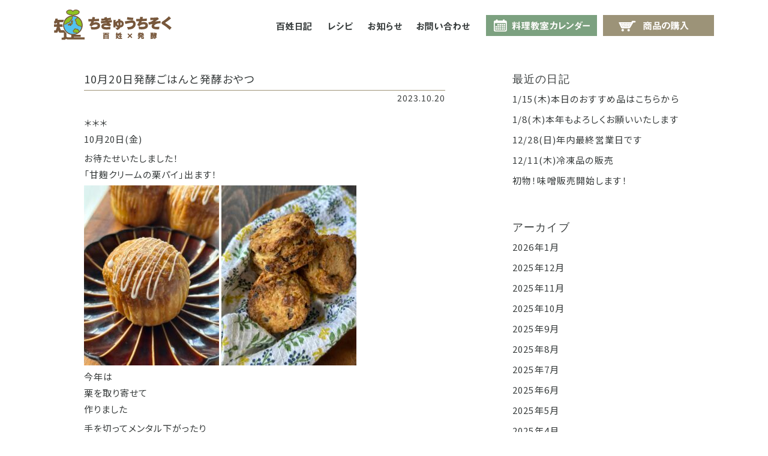

--- FILE ---
content_type: text/html; charset=UTF-8
request_url: https://chikyuchisoku.com/info/4544/
body_size: 7215
content:
<!DOCTYPE HTML>
<html>
<head>
<meta http-equiv="Content-Type" content="text/html; charset=UTF-8" />
<meta name="viewport" content="width=device-width,initial-scale=1.0,minimum-scale=1.0">
<meta name="copyright" content="Copyright CHIKYUCHISOKU.COM All rights reserved.">
<meta name="description" content="石川県羽咋(はくい)市の自然栽培百姓が消費をつなぐ地球知足。農薬・除草剤・化学肥料・動物堆肥不使用で栽培しています。">

<title>10月20日発酵ごはんと発酵おやつ - 地球知足.com</title>

<meta property="og:title" content="10月20日発酵ごはんと発酵おやつ - 地球知足.com">
<meta property="og:type" content="article">
<meta property="og:description" content="10月20日発酵ごはんと発酵おやつ - 石川県羽咋(はくい)市の自然栽培百姓が消費をつなぐ地球知足。農薬・除草剤・化学肥料・動物堆肥不使用で栽培しています。">
<meta property="og:url" content="https://chikyuchisoku.com/">
<meta property="og:image" content="https://chikyuchisoku.com/images/common/mainImg.png">
<meta property="og:site_name" content="地球知足.com" />


<meta name='robots' content='max-image-preview:large' />
<link rel='stylesheet' id='wp-block-library-css' href='https://chikyuchisoku.com/wp-includes/css/dist/block-library/style.min.css' type='text/css' media='all' />
<style id='classic-theme-styles-inline-css' type='text/css'>
/*! This file is auto-generated */
.wp-block-button__link{color:#fff;background-color:#32373c;border-radius:9999px;box-shadow:none;text-decoration:none;padding:calc(.667em + 2px) calc(1.333em + 2px);font-size:1.125em}.wp-block-file__button{background:#32373c;color:#fff;text-decoration:none}
</style>
<style id='global-styles-inline-css' type='text/css'>
:root{--wp--preset--aspect-ratio--square: 1;--wp--preset--aspect-ratio--4-3: 4/3;--wp--preset--aspect-ratio--3-4: 3/4;--wp--preset--aspect-ratio--3-2: 3/2;--wp--preset--aspect-ratio--2-3: 2/3;--wp--preset--aspect-ratio--16-9: 16/9;--wp--preset--aspect-ratio--9-16: 9/16;--wp--preset--color--black: #000000;--wp--preset--color--cyan-bluish-gray: #abb8c3;--wp--preset--color--white: #ffffff;--wp--preset--color--pale-pink: #f78da7;--wp--preset--color--vivid-red: #cf2e2e;--wp--preset--color--luminous-vivid-orange: #ff6900;--wp--preset--color--luminous-vivid-amber: #fcb900;--wp--preset--color--light-green-cyan: #7bdcb5;--wp--preset--color--vivid-green-cyan: #00d084;--wp--preset--color--pale-cyan-blue: #8ed1fc;--wp--preset--color--vivid-cyan-blue: #0693e3;--wp--preset--color--vivid-purple: #9b51e0;--wp--preset--gradient--vivid-cyan-blue-to-vivid-purple: linear-gradient(135deg,rgba(6,147,227,1) 0%,rgb(155,81,224) 100%);--wp--preset--gradient--light-green-cyan-to-vivid-green-cyan: linear-gradient(135deg,rgb(122,220,180) 0%,rgb(0,208,130) 100%);--wp--preset--gradient--luminous-vivid-amber-to-luminous-vivid-orange: linear-gradient(135deg,rgba(252,185,0,1) 0%,rgba(255,105,0,1) 100%);--wp--preset--gradient--luminous-vivid-orange-to-vivid-red: linear-gradient(135deg,rgba(255,105,0,1) 0%,rgb(207,46,46) 100%);--wp--preset--gradient--very-light-gray-to-cyan-bluish-gray: linear-gradient(135deg,rgb(238,238,238) 0%,rgb(169,184,195) 100%);--wp--preset--gradient--cool-to-warm-spectrum: linear-gradient(135deg,rgb(74,234,220) 0%,rgb(151,120,209) 20%,rgb(207,42,186) 40%,rgb(238,44,130) 60%,rgb(251,105,98) 80%,rgb(254,248,76) 100%);--wp--preset--gradient--blush-light-purple: linear-gradient(135deg,rgb(255,206,236) 0%,rgb(152,150,240) 100%);--wp--preset--gradient--blush-bordeaux: linear-gradient(135deg,rgb(254,205,165) 0%,rgb(254,45,45) 50%,rgb(107,0,62) 100%);--wp--preset--gradient--luminous-dusk: linear-gradient(135deg,rgb(255,203,112) 0%,rgb(199,81,192) 50%,rgb(65,88,208) 100%);--wp--preset--gradient--pale-ocean: linear-gradient(135deg,rgb(255,245,203) 0%,rgb(182,227,212) 50%,rgb(51,167,181) 100%);--wp--preset--gradient--electric-grass: linear-gradient(135deg,rgb(202,248,128) 0%,rgb(113,206,126) 100%);--wp--preset--gradient--midnight: linear-gradient(135deg,rgb(2,3,129) 0%,rgb(40,116,252) 100%);--wp--preset--font-size--small: 13px;--wp--preset--font-size--medium: 20px;--wp--preset--font-size--large: 36px;--wp--preset--font-size--x-large: 42px;--wp--preset--spacing--20: 0.44rem;--wp--preset--spacing--30: 0.67rem;--wp--preset--spacing--40: 1rem;--wp--preset--spacing--50: 1.5rem;--wp--preset--spacing--60: 2.25rem;--wp--preset--spacing--70: 3.38rem;--wp--preset--spacing--80: 5.06rem;--wp--preset--shadow--natural: 6px 6px 9px rgba(0, 0, 0, 0.2);--wp--preset--shadow--deep: 12px 12px 50px rgba(0, 0, 0, 0.4);--wp--preset--shadow--sharp: 6px 6px 0px rgba(0, 0, 0, 0.2);--wp--preset--shadow--outlined: 6px 6px 0px -3px rgba(255, 255, 255, 1), 6px 6px rgba(0, 0, 0, 1);--wp--preset--shadow--crisp: 6px 6px 0px rgba(0, 0, 0, 1);}:where(.is-layout-flex){gap: 0.5em;}:where(.is-layout-grid){gap: 0.5em;}body .is-layout-flex{display: flex;}.is-layout-flex{flex-wrap: wrap;align-items: center;}.is-layout-flex > :is(*, div){margin: 0;}body .is-layout-grid{display: grid;}.is-layout-grid > :is(*, div){margin: 0;}:where(.wp-block-columns.is-layout-flex){gap: 2em;}:where(.wp-block-columns.is-layout-grid){gap: 2em;}:where(.wp-block-post-template.is-layout-flex){gap: 1.25em;}:where(.wp-block-post-template.is-layout-grid){gap: 1.25em;}.has-black-color{color: var(--wp--preset--color--black) !important;}.has-cyan-bluish-gray-color{color: var(--wp--preset--color--cyan-bluish-gray) !important;}.has-white-color{color: var(--wp--preset--color--white) !important;}.has-pale-pink-color{color: var(--wp--preset--color--pale-pink) !important;}.has-vivid-red-color{color: var(--wp--preset--color--vivid-red) !important;}.has-luminous-vivid-orange-color{color: var(--wp--preset--color--luminous-vivid-orange) !important;}.has-luminous-vivid-amber-color{color: var(--wp--preset--color--luminous-vivid-amber) !important;}.has-light-green-cyan-color{color: var(--wp--preset--color--light-green-cyan) !important;}.has-vivid-green-cyan-color{color: var(--wp--preset--color--vivid-green-cyan) !important;}.has-pale-cyan-blue-color{color: var(--wp--preset--color--pale-cyan-blue) !important;}.has-vivid-cyan-blue-color{color: var(--wp--preset--color--vivid-cyan-blue) !important;}.has-vivid-purple-color{color: var(--wp--preset--color--vivid-purple) !important;}.has-black-background-color{background-color: var(--wp--preset--color--black) !important;}.has-cyan-bluish-gray-background-color{background-color: var(--wp--preset--color--cyan-bluish-gray) !important;}.has-white-background-color{background-color: var(--wp--preset--color--white) !important;}.has-pale-pink-background-color{background-color: var(--wp--preset--color--pale-pink) !important;}.has-vivid-red-background-color{background-color: var(--wp--preset--color--vivid-red) !important;}.has-luminous-vivid-orange-background-color{background-color: var(--wp--preset--color--luminous-vivid-orange) !important;}.has-luminous-vivid-amber-background-color{background-color: var(--wp--preset--color--luminous-vivid-amber) !important;}.has-light-green-cyan-background-color{background-color: var(--wp--preset--color--light-green-cyan) !important;}.has-vivid-green-cyan-background-color{background-color: var(--wp--preset--color--vivid-green-cyan) !important;}.has-pale-cyan-blue-background-color{background-color: var(--wp--preset--color--pale-cyan-blue) !important;}.has-vivid-cyan-blue-background-color{background-color: var(--wp--preset--color--vivid-cyan-blue) !important;}.has-vivid-purple-background-color{background-color: var(--wp--preset--color--vivid-purple) !important;}.has-black-border-color{border-color: var(--wp--preset--color--black) !important;}.has-cyan-bluish-gray-border-color{border-color: var(--wp--preset--color--cyan-bluish-gray) !important;}.has-white-border-color{border-color: var(--wp--preset--color--white) !important;}.has-pale-pink-border-color{border-color: var(--wp--preset--color--pale-pink) !important;}.has-vivid-red-border-color{border-color: var(--wp--preset--color--vivid-red) !important;}.has-luminous-vivid-orange-border-color{border-color: var(--wp--preset--color--luminous-vivid-orange) !important;}.has-luminous-vivid-amber-border-color{border-color: var(--wp--preset--color--luminous-vivid-amber) !important;}.has-light-green-cyan-border-color{border-color: var(--wp--preset--color--light-green-cyan) !important;}.has-vivid-green-cyan-border-color{border-color: var(--wp--preset--color--vivid-green-cyan) !important;}.has-pale-cyan-blue-border-color{border-color: var(--wp--preset--color--pale-cyan-blue) !important;}.has-vivid-cyan-blue-border-color{border-color: var(--wp--preset--color--vivid-cyan-blue) !important;}.has-vivid-purple-border-color{border-color: var(--wp--preset--color--vivid-purple) !important;}.has-vivid-cyan-blue-to-vivid-purple-gradient-background{background: var(--wp--preset--gradient--vivid-cyan-blue-to-vivid-purple) !important;}.has-light-green-cyan-to-vivid-green-cyan-gradient-background{background: var(--wp--preset--gradient--light-green-cyan-to-vivid-green-cyan) !important;}.has-luminous-vivid-amber-to-luminous-vivid-orange-gradient-background{background: var(--wp--preset--gradient--luminous-vivid-amber-to-luminous-vivid-orange) !important;}.has-luminous-vivid-orange-to-vivid-red-gradient-background{background: var(--wp--preset--gradient--luminous-vivid-orange-to-vivid-red) !important;}.has-very-light-gray-to-cyan-bluish-gray-gradient-background{background: var(--wp--preset--gradient--very-light-gray-to-cyan-bluish-gray) !important;}.has-cool-to-warm-spectrum-gradient-background{background: var(--wp--preset--gradient--cool-to-warm-spectrum) !important;}.has-blush-light-purple-gradient-background{background: var(--wp--preset--gradient--blush-light-purple) !important;}.has-blush-bordeaux-gradient-background{background: var(--wp--preset--gradient--blush-bordeaux) !important;}.has-luminous-dusk-gradient-background{background: var(--wp--preset--gradient--luminous-dusk) !important;}.has-pale-ocean-gradient-background{background: var(--wp--preset--gradient--pale-ocean) !important;}.has-electric-grass-gradient-background{background: var(--wp--preset--gradient--electric-grass) !important;}.has-midnight-gradient-background{background: var(--wp--preset--gradient--midnight) !important;}.has-small-font-size{font-size: var(--wp--preset--font-size--small) !important;}.has-medium-font-size{font-size: var(--wp--preset--font-size--medium) !important;}.has-large-font-size{font-size: var(--wp--preset--font-size--large) !important;}.has-x-large-font-size{font-size: var(--wp--preset--font-size--x-large) !important;}
:where(.wp-block-post-template.is-layout-flex){gap: 1.25em;}:where(.wp-block-post-template.is-layout-grid){gap: 1.25em;}
:where(.wp-block-columns.is-layout-flex){gap: 2em;}:where(.wp-block-columns.is-layout-grid){gap: 2em;}
:root :where(.wp-block-pullquote){font-size: 1.5em;line-height: 1.6;}
</style>
<link rel='stylesheet' id='contact-form-7-css' href='https://chikyuchisoku.com/wp-content/plugins/contact-form-7/includes/css/styles.css' type='text/css' media='all' />
<link rel='stylesheet' id='events-manager-css' href='https://chikyuchisoku.com/wp-content/plugins/events-manager/includes/css/events_manager.css' type='text/css' media='all' />
<link rel='stylesheet' id='import-css' href='https://chikyuchisoku.com/css/import.css' type='text/css' media='all' />
<link rel='stylesheet' id='pagenavi-css' href='https://chikyuchisoku.com/css/pagenavi.css' type='text/css' media='all' />
<script type="text/javascript" src="https://chikyuchisoku.com/wp-includes/js/jquery/jquery.min.js" id="jquery-core-js"></script>
<script type="text/javascript" src="https://chikyuchisoku.com/wp-includes/js/jquery/jquery-migrate.min.js" id="jquery-migrate-js"></script>
<script type="text/javascript" src="https://chikyuchisoku.com/wp-includes/js/jquery/ui/core.min.js" id="jquery-ui-core-js"></script>
<script type="text/javascript" src="https://chikyuchisoku.com/wp-includes/js/jquery/ui/mouse.min.js" id="jquery-ui-mouse-js"></script>
<script type="text/javascript" src="https://chikyuchisoku.com/wp-includes/js/jquery/ui/sortable.min.js" id="jquery-ui-sortable-js"></script>
<script type="text/javascript" src="https://chikyuchisoku.com/wp-includes/js/jquery/ui/datepicker.min.js" id="jquery-ui-datepicker-js"></script>
<script type="text/javascript" id="jquery-ui-datepicker-js-after">
/* <![CDATA[ */
jQuery(function(jQuery){jQuery.datepicker.setDefaults({"closeText":"\u9589\u3058\u308b","currentText":"\u4eca\u65e5","monthNames":["1\u6708","2\u6708","3\u6708","4\u6708","5\u6708","6\u6708","7\u6708","8\u6708","9\u6708","10\u6708","11\u6708","12\u6708"],"monthNamesShort":["1\u6708","2\u6708","3\u6708","4\u6708","5\u6708","6\u6708","7\u6708","8\u6708","9\u6708","10\u6708","11\u6708","12\u6708"],"nextText":"\u6b21","prevText":"\u524d","dayNames":["\u65e5\u66dc\u65e5","\u6708\u66dc\u65e5","\u706b\u66dc\u65e5","\u6c34\u66dc\u65e5","\u6728\u66dc\u65e5","\u91d1\u66dc\u65e5","\u571f\u66dc\u65e5"],"dayNamesShort":["\u65e5","\u6708","\u706b","\u6c34","\u6728","\u91d1","\u571f"],"dayNamesMin":["\u65e5","\u6708","\u706b","\u6c34","\u6728","\u91d1","\u571f"],"dateFormat":"yy\/mm\/d","firstDay":0,"isRTL":false});});
/* ]]> */
</script>
<script type="text/javascript" src="https://chikyuchisoku.com/wp-includes/js/jquery/ui/menu.min.js" id="jquery-ui-menu-js"></script>
<script type="text/javascript" src="https://chikyuchisoku.com/wp-includes/js/dist/dom-ready.min.js" id="wp-dom-ready-js"></script>
<script type="text/javascript" src="https://chikyuchisoku.com/wp-includes/js/dist/hooks.min.js" id="wp-hooks-js"></script>
<script type="text/javascript" src="https://chikyuchisoku.com/wp-includes/js/dist/i18n.min.js" id="wp-i18n-js"></script>
<script type="text/javascript" id="wp-i18n-js-after">
/* <![CDATA[ */
wp.i18n.setLocaleData( { 'text direction\u0004ltr': [ 'ltr' ] } );
/* ]]> */
</script>
<script type="text/javascript" id="wp-a11y-js-translations">
/* <![CDATA[ */
( function( domain, translations ) {
	var localeData = translations.locale_data[ domain ] || translations.locale_data.messages;
	localeData[""].domain = domain;
	wp.i18n.setLocaleData( localeData, domain );
} )( "default", {"translation-revision-date":"2025-10-03 13:05:22+0000","generator":"GlotPress\/4.0.1","domain":"messages","locale_data":{"messages":{"":{"domain":"messages","plural-forms":"nplurals=1; plural=0;","lang":"ja_JP"},"Notifications":["\u901a\u77e5"]}},"comment":{"reference":"wp-includes\/js\/dist\/a11y.js"}} );
/* ]]> */
</script>
<script type="text/javascript" src="https://chikyuchisoku.com/wp-includes/js/dist/a11y.min.js" id="wp-a11y-js"></script>
<script type="text/javascript" src="https://chikyuchisoku.com/wp-includes/js/jquery/ui/autocomplete.min.js" id="jquery-ui-autocomplete-js"></script>
<script type="text/javascript" src="https://chikyuchisoku.com/wp-includes/js/jquery/ui/resizable.min.js" id="jquery-ui-resizable-js"></script>
<script type="text/javascript" src="https://chikyuchisoku.com/wp-includes/js/jquery/ui/draggable.min.js" id="jquery-ui-draggable-js"></script>
<script type="text/javascript" src="https://chikyuchisoku.com/wp-includes/js/jquery/ui/controlgroup.min.js" id="jquery-ui-controlgroup-js"></script>
<script type="text/javascript" src="https://chikyuchisoku.com/wp-includes/js/jquery/ui/checkboxradio.min.js" id="jquery-ui-checkboxradio-js"></script>
<script type="text/javascript" src="https://chikyuchisoku.com/wp-includes/js/jquery/ui/button.min.js" id="jquery-ui-button-js"></script>
<script type="text/javascript" src="https://chikyuchisoku.com/wp-includes/js/jquery/ui/dialog.min.js" id="jquery-ui-dialog-js"></script>
<script type="text/javascript" id="events-manager-js-extra">
/* <![CDATA[ */
var EM = {"ajaxurl":"https:\/\/chikyuchisoku.com\/wp-admin\/admin-ajax.php","locationajaxurl":"https:\/\/chikyuchisoku.com\/wp-admin\/admin-ajax.php?action=locations_search","firstDay":"0","locale":"ja","dateFormat":"yy\/mm\/dd","ui_css":"https:\/\/chikyuchisoku.com\/wp-content\/plugins\/events-manager\/includes\/css\/jquery-ui.min.css","show24hours":"1","is_ssl":"1","bookingInProgress":"\u4e88\u7d04\u7533\u8fbc\u307f\u304c\u884c\u308f\u308c\u308b\u307e\u3067\u304a\u5f85\u3061\u304f\u3060\u3055\u3044\u3002","tickets_save":"\u30c1\u30b1\u30c3\u30c8\u3092\u4fdd\u5b58","bookingajaxurl":"https:\/\/chikyuchisoku.com\/wp-admin\/admin-ajax.php","bookings_export_save":"\u4e88\u7d04\u60c5\u5831\u306e\u30a8\u30af\u30b9\u30dd\u30fc\u30c8","bookings_settings_save":"\u8a2d\u5b9a\u3092\u4fdd\u5b58","booking_delete":"\u672c\u5f53\u306b\u524a\u9664\u3057\u307e\u3059\u304b ?","booking_offset":"30","bb_full":"\u58f2\u308a\u5207\u308c","bb_book":"\u3044\u307e\u3059\u3050\u4e88\u7d04","bb_booking":"\u4e88\u7d04\u7533\u8fbc\u307f\u3092\u51e6\u7406\u3057\u3066\u3044\u307e\u3059...","bb_booked":"\u4e88\u7d04\u3092\u7533\u8acb\u3057\u307e\u3057\u305f\u3002","bb_error":"\u4e88\u7d04\u30a8\u30e9\u30fc\u3067\u3059\u3002\u518d\u8a66\u884c\u3057\u307e\u3059\u304b\uff1f","bb_cancel":"\u30ad\u30e3\u30f3\u30bb\u30eb","bb_canceling":"\u30ad\u30e3\u30f3\u30bb\u30eb\u51e6\u7406\u4e2d...","bb_cancelled":"\u30ad\u30e3\u30f3\u30bb\u30eb\u6e08\u307f","bb_cancel_error":"\u30ad\u30e3\u30f3\u30bb\u30eb\u30a8\u30e9\u30fc\u3067\u3059\u3002\u518d\u8a66\u884c\u3057\u307e\u3059\u304b\uff1f","txt_search":"\u691c\u7d22","txt_searching":"\u691c\u7d22\u4e2d...","txt_loading":"\u8aad\u307f\u8fbc\u307f\u4e2d\u2026"};
/* ]]> */
</script>
<script type="text/javascript" src="https://chikyuchisoku.com/wp-content/plugins/events-manager/includes/js/events-manager.js" id="events-manager-js"></script>
<script type="text/javascript" src="https://chikyuchisoku.com/js/jquery-1.11.3.min.js" id="jquery.min-js"></script>
<script type="text/javascript" src="https://chikyuchisoku.com/js/functions.js" id="functions-js"></script>
<link rel="canonical" href="https://chikyuchisoku.com/info/4544/" />
<link rel="icon" href="https://chikyuchisoku.com/wp-content/uploads/image-150x150.jpg" sizes="32x32" />
<link rel="icon" href="https://chikyuchisoku.com/wp-content/uploads/image-300x300.jpg" sizes="192x192" />
<link rel="apple-touch-icon" href="https://chikyuchisoku.com/wp-content/uploads/image-300x300.jpg" />
<meta name="msapplication-TileImage" content="https://chikyuchisoku.com/wp-content/uploads/image-300x300.jpg" />
<style id="wpforms-css-vars-root">
				:root {
					--wpforms-field-border-radius: 3px;
--wpforms-field-border-style: solid;
--wpforms-field-border-size: 1px;
--wpforms-field-background-color: #ffffff;
--wpforms-field-border-color: rgba( 0, 0, 0, 0.25 );
--wpforms-field-border-color-spare: rgba( 0, 0, 0, 0.25 );
--wpforms-field-text-color: rgba( 0, 0, 0, 0.7 );
--wpforms-field-menu-color: #ffffff;
--wpforms-label-color: rgba( 0, 0, 0, 0.85 );
--wpforms-label-sublabel-color: rgba( 0, 0, 0, 0.55 );
--wpforms-label-error-color: #d63637;
--wpforms-button-border-radius: 3px;
--wpforms-button-border-style: none;
--wpforms-button-border-size: 1px;
--wpforms-button-background-color: #066aab;
--wpforms-button-border-color: #066aab;
--wpforms-button-text-color: #ffffff;
--wpforms-page-break-color: #066aab;
--wpforms-background-image: none;
--wpforms-background-position: center center;
--wpforms-background-repeat: no-repeat;
--wpforms-background-size: cover;
--wpforms-background-width: 100px;
--wpforms-background-height: 100px;
--wpforms-background-color: rgba( 0, 0, 0, 0 );
--wpforms-background-url: none;
--wpforms-container-padding: 0px;
--wpforms-container-border-style: none;
--wpforms-container-border-width: 1px;
--wpforms-container-border-color: #000000;
--wpforms-container-border-radius: 3px;
--wpforms-field-size-input-height: 43px;
--wpforms-field-size-input-spacing: 15px;
--wpforms-field-size-font-size: 16px;
--wpforms-field-size-line-height: 19px;
--wpforms-field-size-padding-h: 14px;
--wpforms-field-size-checkbox-size: 16px;
--wpforms-field-size-sublabel-spacing: 5px;
--wpforms-field-size-icon-size: 1;
--wpforms-label-size-font-size: 16px;
--wpforms-label-size-line-height: 19px;
--wpforms-label-size-sublabel-font-size: 14px;
--wpforms-label-size-sublabel-line-height: 17px;
--wpforms-button-size-font-size: 17px;
--wpforms-button-size-height: 41px;
--wpforms-button-size-padding-h: 15px;
--wpforms-button-size-margin-top: 10px;
--wpforms-container-shadow-size-box-shadow: none;

				}
			</style></head>

<body>


<header id="header">
	<nav id="gnav">
		<ul class="gnavBox">
			<li class="home"><a href="https://chikyuchisoku.com/">ホーム</a></li>
			<li class="onlineShop"><a href="https://shop.chikyuchisoku.com/" target="_blank">商品の購入</a></li>
			<li class="calender"><a href="https://chikyuchisoku.com/class">料理教室カレンダー</a></li>
			<li class="contact"><a href="https://chikyuchisoku.com/contact">お問合せ</a></li>
			<li class="info"><a href="https://chikyuchisoku.com/category/info">お知らせ</a></li>
			<li class="recipe"><a href="https://chikyuchisoku.com/category/recipe">レシピ</a></li>
			<li class="diary"><a href="https://chikyuchisoku.com/category/farmer-diary">百姓日記</a></li>
		</ul>
	</nav>
	<div class="logo_sp"><a href="https://chikyuchisoku.com/"><img src="https://chikyuchisoku.com/images/common/logo.png" alt="地球知足"></a></div>
	<div id="humBox"><div class="humBoxArea"><div class="humBoxLine"></div><div class="humBoxLine"></div><div class="humBoxLine"></div></div></div>
	<nav id="spnav">
		<div class="spnav-logo"><a href="https://chikyuchisoku.com/"><img src="https://chikyuchisoku.com/images/common/logo.png" alt="地球知足"></a></div>
		<ul class="spnav">
			<li><a href="https://chikyuchisoku.com/">ホーム</a></li>
			<li><a href="https://chikyuchisoku.com/category/farmer-diary">百姓日記</a></li>
			<li><a href="https://chikyuchisoku.com/category/recipe">レシピ</a></li>
			<li><a href="https://chikyuchisoku.com/category/info">お知らせ</a></li>
			<li><a href="https://chikyuchisoku.com/contact">お問合せ</a></li>
			<li><a href="https://chikyuchisoku.com/class">料理教室カレンダー</a></li>
			<li><a href="https://shop.chikyuchisoku.com/" target="_blank">商品の購入</a></li>
		</ul>
		<ul class="sns">
			<li><a href="https://www.facebook.com/chikyuchisoku/" target="_blank"><img src="https://chikyuchisoku.com/images/common/sns_fbFarmer.png" alt="FaceBook 地球知足"></a></li>
			<li><a href="https://www.instagram.com/chikyuchisoku" target="_blank"><img src="https://chikyuchisoku.com/images/common/sns_instaFarmer.png" alt="Instagram 地球知足"></a></li>
			<li><a href="https://www.instagram.com/eri_hakkou" target="_blank"><img src="https://chikyuchisoku.com/images/common/sns_instaFerment.png" alt="Instagram 発酵"></a></li>
		</ul>
	</nav>
</header>


<main id="blog">
	<div class="section">
		<div class="container-top">

			
			<div class="tile is-ancestor">
				<div class="tile is-parent is-blog">
					<article class="tile is-child">
																		<h2 class="blogTitle">10月20日発酵ごはんと発酵おやつ</h2>
						<div><p class="blogDate">2023.10.20</p></div>
						<p>＊＊＊<br />
10月20日(金)</p>
<p>お待たせいたしました！<br />
「甘麹クリームの栗パイ」出ます！</p>
<p><img fetchpriority="high" decoding="async" class="alignnone size-medium wp-image-4545" src="https://chikyuchisoku.com/wp-content/uploads/2023/10/IMG_0276-225x300.jpeg" alt="" width="225" height="300" srcset="https://chikyuchisoku.com/wp-content/uploads/2023/10/IMG_0276-225x300.jpeg 225w, https://chikyuchisoku.com/wp-content/uploads/2023/10/IMG_0276-768x1024.jpeg 768w, https://chikyuchisoku.com/wp-content/uploads/2023/10/IMG_0276-1152x1536.jpeg 1152w, https://chikyuchisoku.com/wp-content/uploads/2023/10/IMG_0276-1536x2048.jpeg 1536w, https://chikyuchisoku.com/wp-content/uploads/2023/10/IMG_0276-scaled.jpeg 1920w" sizes="(max-width: 225px) 100vw, 225px" /> <img decoding="async" class="alignnone size-medium wp-image-4546" src="https://chikyuchisoku.com/wp-content/uploads/2023/10/IMG_0280-225x300.jpeg" alt="" width="225" height="300" srcset="https://chikyuchisoku.com/wp-content/uploads/2023/10/IMG_0280-225x300.jpeg 225w, https://chikyuchisoku.com/wp-content/uploads/2023/10/IMG_0280-768x1024.jpeg 768w, https://chikyuchisoku.com/wp-content/uploads/2023/10/IMG_0280-1152x1536.jpeg 1152w, https://chikyuchisoku.com/wp-content/uploads/2023/10/IMG_0280-1536x2048.jpeg 1536w, https://chikyuchisoku.com/wp-content/uploads/2023/10/IMG_0280-scaled.jpeg 1920w" sizes="(max-width: 225px) 100vw, 225px" /></p>
<p>今年は<br />
栗を取り寄せて<br />
作りました</p>
<p>手を切ってメンタル下がったり<br />
手が鬼皮で黒ずんだり<br />
煮るのに手間がかかったり</p>
<p>なんですが<br />
#栗って罪なヤツ</p>
<p>今年も作りましたが<br />
あまり数はありません……</p>
<p>栗は卵SSサイズと同じほどの大きさです<br />
気になる方はぜひ！<br />
ご自分へのご褒美にいかがですか？</p>
<p>販売価格600円です&#x1f330;</p>
<p>~~~~~~~~~</p>
<p>「塩麹ヨーグルトスコーン」<br />
「米粉キャロットケーキ」<br />
「米粉かぼちゃチョコマフィン」<br />
「あらしぼりりんごヨーグルト甘酒」</p>
<p>もあります！</p>
<p>明日21日土曜日は久しぶりに<br />
発酵スパイスカレーを提供します〜</p>
<p>酵素玄米もあります！<br />
どうぞご賞味ください！</p>
<p>&nbsp;</p>
<p>&nbsp;</p>
<p>&nbsp;</p>
						<hr class="blogLine">
																	</article>
				</div>
				<div class="tile is-parent">
					<article class="tile is-child">
						<aside class="side-menu">
							
<h3 class="side-menu-label en">最近の日記</h3>
<ul>
  <li><a href="https://chikyuchisoku.com/info/6514/">1/15(木)本日のおすすめ品はこちらから</a></li>
	  <li><a href="https://chikyuchisoku.com/info/6510/">1/8(木)本年もよろしくお願いいたします</a></li>
	  <li><a href="https://chikyuchisoku.com/info/6507/">12/28(日)年内最終営業日です</a></li>
	  <li><a href="https://chikyuchisoku.com/info/6500/">12/11(木)冷凍品の販売</a></li>
	  <li><a href="https://chikyuchisoku.com/info/6497/">初物！味噌販売開始します！</a></li>
	
</ul>


<h3 class="side-menu-label en">アーカイブ</h3>

<ul>
		<li><a href="https://chikyuchisoku.com/date/2026/1/?cat_slug=info">2026年1月</a></li>
		<li><a href="https://chikyuchisoku.com/date/2025/12/?cat_slug=info">2025年12月</a></li>
		<li><a href="https://chikyuchisoku.com/date/2025/11/?cat_slug=info">2025年11月</a></li>
		<li><a href="https://chikyuchisoku.com/date/2025/10/?cat_slug=info">2025年10月</a></li>
		<li><a href="https://chikyuchisoku.com/date/2025/9/?cat_slug=info">2025年9月</a></li>
		<li><a href="https://chikyuchisoku.com/date/2025/8/?cat_slug=info">2025年8月</a></li>
		<li><a href="https://chikyuchisoku.com/date/2025/7/?cat_slug=info">2025年7月</a></li>
		<li><a href="https://chikyuchisoku.com/date/2025/6/?cat_slug=info">2025年6月</a></li>
		<li><a href="https://chikyuchisoku.com/date/2025/5/?cat_slug=info">2025年5月</a></li>
		<li><a href="https://chikyuchisoku.com/date/2025/4/?cat_slug=info">2025年4月</a></li>
		<li><a href="https://chikyuchisoku.com/date/2025/3/?cat_slug=info">2025年3月</a></li>
		<li><a href="https://chikyuchisoku.com/date/2025/2/?cat_slug=info">2025年2月</a></li>
		<li><a href="https://chikyuchisoku.com/date/2025/1/?cat_slug=info">2025年1月</a></li>
		<li><a href="https://chikyuchisoku.com/date/2024/12/?cat_slug=info">2024年12月</a></li>
		<li><a href="https://chikyuchisoku.com/date/2024/11/?cat_slug=info">2024年11月</a></li>
		<li><a href="https://chikyuchisoku.com/date/2024/10/?cat_slug=info">2024年10月</a></li>
		<li><a href="https://chikyuchisoku.com/date/2024/9/?cat_slug=info">2024年9月</a></li>
		<li><a href="https://chikyuchisoku.com/date/2024/8/?cat_slug=info">2024年8月</a></li>
		<li><a href="https://chikyuchisoku.com/date/2024/7/?cat_slug=info">2024年7月</a></li>
		<li><a href="https://chikyuchisoku.com/date/2024/6/?cat_slug=info">2024年6月</a></li>
		<li><a href="https://chikyuchisoku.com/date/2024/5/?cat_slug=info">2024年5月</a></li>
		<li><a href="https://chikyuchisoku.com/date/2024/4/?cat_slug=info">2024年4月</a></li>
		<li><a href="https://chikyuchisoku.com/date/2024/3/?cat_slug=info">2024年3月</a></li>
		<li><a href="https://chikyuchisoku.com/date/2024/2/?cat_slug=info">2024年2月</a></li>
		<li><a href="https://chikyuchisoku.com/date/2024/1/?cat_slug=info">2024年1月</a></li>
		<li><a href="https://chikyuchisoku.com/date/2023/12/?cat_slug=info">2023年12月</a></li>
		<li><a href="https://chikyuchisoku.com/date/2023/11/?cat_slug=info">2023年11月</a></li>
		<li><a href="https://chikyuchisoku.com/date/2023/10/?cat_slug=info">2023年10月</a></li>
		<li><a href="https://chikyuchisoku.com/date/2023/9/?cat_slug=info">2023年9月</a></li>
		<li><a href="https://chikyuchisoku.com/date/2023/8/?cat_slug=info">2023年8月</a></li>
		<li><a href="https://chikyuchisoku.com/date/2023/7/?cat_slug=info">2023年7月</a></li>
		<li><a href="https://chikyuchisoku.com/date/2023/6/?cat_slug=info">2023年6月</a></li>
		<li><a href="https://chikyuchisoku.com/date/2023/5/?cat_slug=info">2023年5月</a></li>
		<li><a href="https://chikyuchisoku.com/date/2023/4/?cat_slug=info">2023年4月</a></li>
		<li><a href="https://chikyuchisoku.com/date/2023/3/?cat_slug=info">2023年3月</a></li>
		<li><a href="https://chikyuchisoku.com/date/2023/2/?cat_slug=info">2023年2月</a></li>
		<li><a href="https://chikyuchisoku.com/date/2023/1/?cat_slug=info">2023年1月</a></li>
		<li><a href="https://chikyuchisoku.com/date/2022/12/?cat_slug=info">2022年12月</a></li>
		<li><a href="https://chikyuchisoku.com/date/2022/11/?cat_slug=info">2022年11月</a></li>
		<li><a href="https://chikyuchisoku.com/date/2022/10/?cat_slug=info">2022年10月</a></li>
		<li><a href="https://chikyuchisoku.com/date/2022/9/?cat_slug=info">2022年9月</a></li>
		<li><a href="https://chikyuchisoku.com/date/2022/8/?cat_slug=info">2022年8月</a></li>
		<li><a href="https://chikyuchisoku.com/date/2022/7/?cat_slug=info">2022年7月</a></li>
		<li><a href="https://chikyuchisoku.com/date/2022/6/?cat_slug=info">2022年6月</a></li>
		<li><a href="https://chikyuchisoku.com/date/2022/5/?cat_slug=info">2022年5月</a></li>
		<li><a href="https://chikyuchisoku.com/date/2022/4/?cat_slug=info">2022年4月</a></li>
		<li><a href="https://chikyuchisoku.com/date/2022/3/?cat_slug=info">2022年3月</a></li>
		<li><a href="https://chikyuchisoku.com/date/2022/2/?cat_slug=info">2022年2月</a></li>
		<li><a href="https://chikyuchisoku.com/date/2022/1/?cat_slug=info">2022年1月</a></li>
		<li><a href="https://chikyuchisoku.com/date/2021/12/?cat_slug=info">2021年12月</a></li>
		<li><a href="https://chikyuchisoku.com/date/2021/11/?cat_slug=info">2021年11月</a></li>
		<li><a href="https://chikyuchisoku.com/date/2021/10/?cat_slug=info">2021年10月</a></li>
		<li><a href="https://chikyuchisoku.com/date/2021/9/?cat_slug=info">2021年9月</a></li>
		<li><a href="https://chikyuchisoku.com/date/2021/8/?cat_slug=info">2021年8月</a></li>
		<li><a href="https://chikyuchisoku.com/date/2021/7/?cat_slug=info">2021年7月</a></li>
		<li><a href="https://chikyuchisoku.com/date/2021/6/?cat_slug=info">2021年6月</a></li>
		<li><a href="https://chikyuchisoku.com/date/2021/3/?cat_slug=info">2021年3月</a></li>
		<li><a href="https://chikyuchisoku.com/date/2019/10/?cat_slug=info">2019年10月</a></li>
	</ul>

						</aside>
					</article>
				</div>
			</div>
		</div>
		<div class="space"></div>
	</div>
</main>

<div id="sideLink">
	<ul>
		<li class="fbFarmer"><a href="https://www.facebook.com/chikyuchisoku/" target="_blank"><img src="https://chikyuchisoku.com/images/common/snav_fbFarmer.png" alt="FaceBook 地球知足"></a></li>
		<li class="instaFarmer"><a href="https://www.instagram.com/chikyuchisoku" target="_blank"><img src="https://chikyuchisoku.com/images/common/snav_instaFarmer.png" alt="インスタグラム 地球知足"></a></li>
		<li class="instaFerment"><a href="https://www.instagram.com/eri_hakkou" target="_blank"><img src="https://chikyuchisoku.com/images/common/snav_instaFerment.png" alt="インスタグラム 発酵"></a></li>
	</ul>
</div>
<footer id="footer">
	<div class="section">
		<div class="container">
			<div class="logo"><a href="https://chikyuchisoku.com/"><img src="https://chikyuchisoku.com/images/common/ft_logo.png" alt="地球知足"></a></div>
			<p class="copyright">(C) 地球知足.com All Rights Reserved.</p>
		</div>
	</div>
</footer>
<div id="bottomLink">
	<div class="columns is-mobile is-gapless">
		<div class="column is-half">
			<a href="https://chikyuchisoku.com/class"><img src="https://chikyuchisoku.com/images/common/fnav_calendar.png" alt="料理教室カレンダー"></a>
		</div>
		<div class="column is-half">
			<a href="https://shop.chikyuchisoku.com/" target="_blank"><img src="https://chikyuchisoku.com/images/common/fnav_onlineShop.png" alt="商品の購入"></a>
		</div>
	</div>
</div>
<script type="text/javascript" src="https://chikyuchisoku.com/wp-includes/js/dist/vendor/wp-polyfill.min.js" id="wp-polyfill-js"></script>
<script type="text/javascript" id="contact-form-7-js-extra">
/* <![CDATA[ */
var wpcf7 = {"api":{"root":"https:\/\/chikyuchisoku.com\/wp-json\/","namespace":"contact-form-7\/v1"}};
/* ]]> */
</script>
<script type="text/javascript" src="https://chikyuchisoku.com/wp-content/plugins/contact-form-7/includes/js/index.js" id="contact-form-7-js"></script>
</body>
</html>


--- FILE ---
content_type: application/javascript
request_url: https://chikyuchisoku.com/js/functions.js
body_size: 1015
content:
"use strict";
var minus = 0;
var bp = 768;

/* 画像変更 */
$(function(){
	var $setElem = $('.switchImg'),
	pcName = '_pc',
	spName = '_sp',
	replaceWidth = 480;
		$setElem.each(function(){
		var $this = $(this);
		function imgSize(){
			if(window.innerWidth > replaceWidth) {
				$this.attr('src',$this.attr('src').replace(spName,pcName)).css({visibility:'visible'});
			} else {
				$this.attr('src',$this.attr('src').replace(pcName,spName)).css({visibility:'visible'});
			}
		}
		$(window).resize(function(){imgSize();});
		imgSize();
	});
});


/* ページ内リンクのスムーズスクロール */
$(function() {
	$('a[href^=#]').click(function(){ 
		var href= $(this).attr("href"); 
		var target = $(href == "#" || href == "" ? 'html' : href);
		var position = target.offset().top;
		$("html, body").animate({scrollTop:position}, 500, "swing");
		return false;
	});
});

$(function(){
	$('a[href^="#"], a[href^="' + location.pathname + '#"]').on('click', function() {
		var hash = $(this).attr("href");
		if(hash === "#"){
			return;
		}
		smoothScroll(hash);
			$("#spnav,#humBox").removeClass('on');
		return false;
	});
	$("#humBox").click(function(event) {
		if($("#spnav").hasClass("on")){
			$(this).removeClass("on");
			$("#spnav").removeClass("on");
		}else{
			$(this).addClass("on");
			$("#spnav").addClass("on");
		}
	});
});

$(function(){
	$(".menu button").each(function(index, el) {
		$(el).on("click", function() {
			$(el).next().slideToggle('normal', function(){
				if($(el).next().css('display') == 'block'){
					TweenMax.to($(el).find('.arrow'),0.3, {transform:'rotate(225deg)',marginTop:'1.5%', ease:Quint.easeOut});
				}else{
					TweenMax.to($(el).find('.arrow'),0.3, {transform:'rotate(45deg)',marginTop:'0', ease:Quint.easeOut});
				}
			});
		});
	});
});

/* サイドボタン */
$(function() {
	var sideBtn = $('#sideLink');
	sideBtn.hide();
	$(window).scroll(function(){
		if ($(this).scrollTop() > 1) {
			sideBtn.fadeIn();
		} else {
			sideBtn.fadeOut();
		}
	});
});

// tel:リンクをスマホ以外で無効化
$(function() {
	var ua = navigator.userAgent.toLowerCase();
	var isMobile = /iphone/.test(ua)||/android(.+)?mobile/.test(ua);
	if (!isMobile) {
		$('a[href^="tel:"]').on('click', function(e) {
			 e.preventDefault();
		});
	}
});

